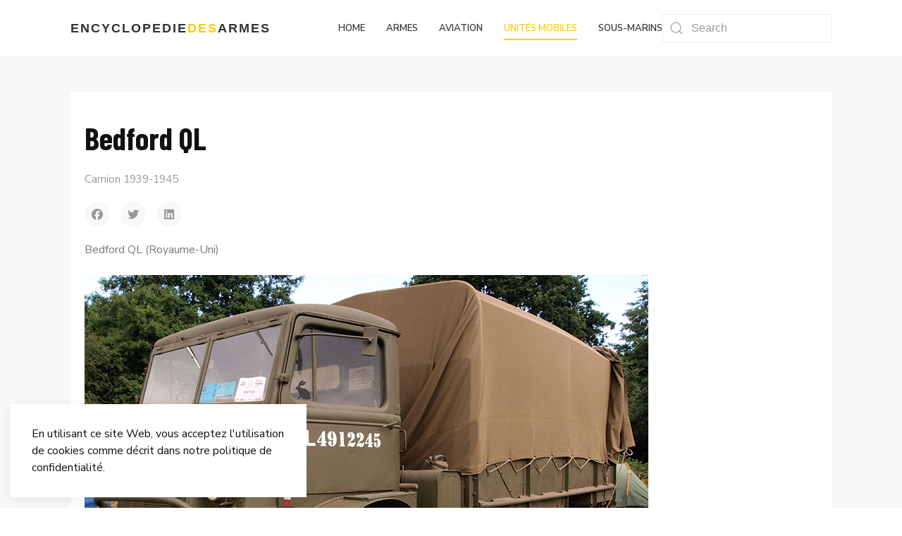

--- FILE ---
content_type: text/html; charset=utf-8
request_url: https://www.encyclopedie-des-armes.com/index.php/unites-mobiles/camions/1501-bedford-ql
body_size: 6194
content:

<!doctype html>
<html lang="fr-fr" dir="ltr">
	<head>

		
		<meta name="viewport" content="width=device-width, initial-scale=1, shrink-to-fit=no">
		<meta charset="utf-8">
	<meta name="robots" content="max-snippet:-1, max-image-preview:large, max-video-preview:-1">
	<meta name="description" content="Encyclopedie des armes.com, Toute la connaissance des armes en ligne.">
	<meta name="generator" content="Joomla! - Open Source Content Management">
	<title>Bedford QL - Encyclopedie des Armes</title>
	<link href="/templates/wt_avonmore_pro/images/favicon.ico" rel="icon" type="image/vnd.microsoft.icon">
<link href="//fonts.googleapis.com/css?family=Nunito Sans:100,100i,200,200i,300,300i,400,400i,500,500i,600,600i,700,700i,800,800i,900,900i&amp;subset=latin&amp;display=swap" rel="stylesheet" media="none" onload="media=&quot;all&quot;">
	<link href="//fonts.googleapis.com/css?family=Barlow Condensed:100,100i,200,200i,300,300i,400,400i,500,500i,600,600i,700,700i,800,800i,900,900i&amp;subset=latin&amp;display=swap" rel="stylesheet" media="none" onload="media=&quot;all&quot;">
	<link href="/templates/wt_avonmore_pro/css/bootstrap.min.css" rel="stylesheet">
	<link href="/plugins/system/helixultimate/assets/css/system-j4.min.css" rel="stylesheet">
	<link href="/media/system/css/joomla-fontawesome.min.css?788e52" rel="stylesheet">
	<link href="/templates/wt_avonmore_pro/css/uikit.min.css" rel="stylesheet">
	<link href="/templates/wt_avonmore_pro/css/flaticon.css" rel="stylesheet">
	<link href="/templates/wt_avonmore_pro/css/template.css" rel="stylesheet">
	<link href="/templates/wt_avonmore_pro/css/presets/preset1.css" rel="stylesheet">
	<style>body{font-family: 'Nunito Sans', sans-serif;text-decoration: none;}
</style>
	<style>h1{font-family: 'Barlow Condensed', sans-serif;font-weight: 700;text-decoration: none;}
</style>
	<style>h2{font-family: 'Barlow Condensed', sans-serif;font-weight: 600;text-decoration: none;}
</style>
	<style>h3{font-family: 'Barlow Condensed', sans-serif;font-weight: 500;text-decoration: none;}
</style>
	<style>h4{font-family: 'Barlow Condensed', sans-serif;font-weight: 500;text-decoration: none;}
</style>
	<style>h5{font-family: 'Barlow Condensed', sans-serif;font-weight: 400;text-decoration: none;}
</style>
	<style>h6{font-family: 'Barlow Condensed', sans-serif;font-weight: 300;text-decoration: none;}
</style>
	<style>.sp-megamenu-parent > li > a, .sp-megamenu-parent > li > span, .sp-megamenu-parent .sp-dropdown li.sp-menu-item > a{font-family: 'Nunito Sans', sans-serif;font-weight: 600;text-decoration: none;}
</style>
	<style>.menu.nav-pills > li > a, .menu.nav-pills > li > span, .menu.nav-pills .sp-dropdown li.sp-menu-item > a{font-family: 'Nunito Sans', sans-serif;font-weight: 600;text-decoration: none;}
</style>
	<style>#sp-footer{ padding:15px 0; }</style>
<script type="application/json" class="joomla-script-options new">{"data":{"breakpoints":{"tablet":991,"mobile":480},"header":{"stickyOffset":"100"}},"system.paths":{"root":"","rootFull":"https:\/\/www.encyclopedie-des-armes.com\/","base":"","baseFull":"https:\/\/www.encyclopedie-des-armes.com\/"},"csrf.token":"db89a329bc5d2286b7567e4ab0127744"}</script>
	<script src="/media/system/js/core.min.js?a3d8f8"></script>
	<script src="/media/vendor/jquery/js/jquery.min.js?3.7.1"></script>
	<script src="/media/legacy/js/jquery-noconflict.min.js?504da4"></script>
	<script src="/media/vendor/bootstrap/js/alert.min.js?5.3.8" type="module"></script>
	<script src="/media/vendor/bootstrap/js/button.min.js?5.3.8" type="module"></script>
	<script src="/media/vendor/bootstrap/js/carousel.min.js?5.3.8" type="module"></script>
	<script src="/media/vendor/bootstrap/js/collapse.min.js?5.3.8" type="module"></script>
	<script src="/media/vendor/bootstrap/js/dropdown.min.js?5.3.8" type="module"></script>
	<script src="/media/vendor/bootstrap/js/modal.min.js?5.3.8" type="module"></script>
	<script src="/media/vendor/bootstrap/js/offcanvas.min.js?5.3.8" type="module"></script>
	<script src="/media/vendor/bootstrap/js/popover.min.js?5.3.8" type="module"></script>
	<script src="/media/vendor/bootstrap/js/scrollspy.min.js?5.3.8" type="module"></script>
	<script src="/media/vendor/bootstrap/js/tab.min.js?5.3.8" type="module"></script>
	<script src="/media/vendor/bootstrap/js/toast.min.js?5.3.8" type="module"></script>
	<script src="/media/system/js/showon.min.js?e51227" type="module"></script>
	<script src="/templates/wt_avonmore_pro/js/uikit.min.js"></script>
	<script src="/templates/wt_avonmore_pro/js/main.js"></script>
	<script type="application/ld+json">{"@context":"https://schema.org","@graph":[{"@type":"Organization","@id":"https://www.encyclopedie-des-armes.com/#/schema/Organization/base","name":"Encyclopedie des Armes","url":"https://www.encyclopedie-des-armes.com/"},{"@type":"WebSite","@id":"https://www.encyclopedie-des-armes.com/#/schema/WebSite/base","url":"https://www.encyclopedie-des-armes.com/","name":"Encyclopedie des Armes","publisher":{"@id":"https://www.encyclopedie-des-armes.com/#/schema/Organization/base"}},{"@type":"WebPage","@id":"https://www.encyclopedie-des-armes.com/#/schema/WebPage/base","url":"https://www.encyclopedie-des-armes.com/index.php/unites-mobiles/camions/1501-bedford-ql","name":"Bedford QL - Encyclopedie des Armes","description":"Encyclopedie des armes.com, Toute la connaissance des armes en ligne.","isPartOf":{"@id":"https://www.encyclopedie-des-armes.com/#/schema/WebSite/base"},"about":{"@id":"https://www.encyclopedie-des-armes.com/#/schema/Organization/base"},"inLanguage":"fr-FR"},{"@type":"Article","@id":"https://www.encyclopedie-des-armes.com/#/schema/com_content/article/1501","name":"Bedford QL","headline":"Bedford QL","inLanguage":"fr-FR","articleSection":"Camion 1939-1945","isPartOf":{"@id":"https://www.encyclopedie-des-armes.com/#/schema/WebPage/base"}}]}</script>
	<script>template="wt_avonmore_pro";</script>
	<!-- Start: Google Structured Data -->
			
<script type="application/ld+json" data-type="gsd">
{
    "@context": "https://schema.org",
    "@type": "BreadcrumbList",
    "itemListElement": [
        {
            "@type": "ListItem",
            "position": 1,
            "name": "Accueil",
            "item": "https://www.encyclopedie-des-armes.com/index.php"
        },
        {
            "@type": "ListItem",
            "position": 2,
            "name": "Unités mobiles",
            "item": "https://www.encyclopedie-des-armes.com/index.php/unites-mobiles"
        },
        {
            "@type": "ListItem",
            "position": 3,
            "name": "Camions",
            "item": "https://www.encyclopedie-des-armes.com/index.php/unites-mobiles/camions"
        },
        {
            "@type": "ListItem",
            "position": 4,
            "name": "Bedford QL",
            "item": "https://www.encyclopedie-des-armes.com/index.php/unites-mobiles/camions/1501-bedford-ql"
        }
    ]
}
</script>

<script type="application/ld+json" data-type="gsd">
{
    "@context": "https://schema.org",
    "@type": "Article",
    "mainEntityOfPage": {
        "@type": "WebPage",
        "@id": "https://www.encyclopedie-des-armes.com/index.php/unites-mobiles/camions/1501-bedford-ql"
    },
    "headline": "Bedford QL",
    "description": "Bedford QL (Royaume-Uni) Caractéristiques Bedford QLD Moteur : Bedford 6 cylindres à essence de 72 ch. Dimensions : longueur, 5,99 m; largeur, 2,26 m; hauteur, 3 m. Performances : vitesse maximale, 61 km/h ; autonomie 370 km.",
    "image": {
        "@type": "ImageObject",
        "url": "https://www.encyclopedie-des-armes.com/"
    },
    "publisher": {
        "@type": "Organization",
        "name": "Encyclopedie des Armes",
        "logo": {
            "@type": "ImageObject",
            "url": "https://www.encyclopedie-des-armes.com/"
        }
    },
    "datePublished": "2012-07-27T09:20:01+00:00",
    "dateCreated": "2012-07-27T09:20:01+00:00",
    "dateModified": "2014-03-22T11:11:33+00:00"
}
</script>
			<!-- End: Google Structured Data -->
<!-- Google Tag Manager -->
<script>(function(w,d,s,l,i){w[l]=w[l]||[];w[l].push({'gtm.start':
new Date().getTime(),event:'gtm.js'});var f=d.getElementsByTagName(s)[0],
j=d.createElement(s),dl=l!='dataLayer'?'&l='+l:'';j.async=true;j.src=
'https://www.googletagmanager.com/gtm.js?id='+i+dl;f.parentNode.insertBefore(j,f);
})(window,document,'script','dataLayer','GTM-5459CTM');</script>
<!-- End Google Tag Manager -->
 
</head>

<body class="site helix-ultimate hu com_content com-content view-article layout-blog task-none itemid-1234 fr-fr ltr layout-fluid offcanvas-init offcanvs-position-right">
<script>
    
</script>  

        			<!-- Google Tag Manager (noscript) -->
<noscript><iframe src="https://www.googletagmanager.com/ns.html?id=GTM-5459CTM"
height="0" width="0" style="display:none;visibility:hidden"></iframe></noscript>
<!-- End Google Tag Manager (noscript) -->
		
                    <div id="preloader" class="uk-width-1-1 uk-height-1-1 uk-position-fixed uk-overflow-hidden uk-background-default" style="z-index: 9999;">
                <div class="uk-position-center">
                    <span class="uk-text-primary" uk-spinner="ratio: 2"></span>
                </div>
            </div>
        
                    <div class="body-wrapper">
        
        
         
        
                            
<div class="uk-notification uk-notification-bottom-left"><div class="uk-notification-message uk-panel"><div>En utilisant ce site Web, vous acceptez l'utilisation de cookies comme décrit dans notre politique de confidentialité.</div><button type="button" class="js-accept uk-notification-close uk-close uk-icon" data-uk-close="" data-uk-toggle="target: !.uk-notification; animation: uk-animation-fade"></button></div></div>
	<div class="tm-header-mobile uk-hidden@m"><div class="uk-navbar-container"><div class="container"><nav class="uk-navbar" uk-navbar><div class="uk-navbar-left"><a aria-label="Menu" title="Menu" class="uk-navbar-toggle uk-navbar-toggle-animate" href="#" uk-toggle="target: #tm-mobile;"><div uk-navbar-toggle-icon></div></a></div><div class="uk-navbar-center"><a class="uk-navbar-item uk-logo" href="/">Encyclopedie<span class="uk-text-primary">des</span> Armes</a></div></div></nav></div><div id="tm-mobile" class="uk-offcanvas" uk-offcanvas="mode:slide; overlay: true"><div class="uk-offcanvas-bar"><button class="uk-offcanvas-close" type="button" uk-close></button><div class="uk-child-width-1-1 uk-grid" uk-grid><div>
<ul class="uk-nav uk-nav uk-nav-default uk-nav-accordion" uk-nav="targets: > .js-accordion">

<li class="item-437"><a href="/index.php" >Home</a></li><li class="item-1376"><a href="/index.php/armes" >Armes</a></li><li class="item-1377"><a href="/index.php/aviation" >Aviation</a></li><li class="item-1378 uk-active"><a href="/index.php/unites-mobiles" >Unités mobiles</a></li><li class="item-1379"><a href="/index.php/sous-marins" >Sous-marins</a></li></ul></div></div></div></div></div>
  

<div class="tm-header uk-visible@m header-style-3" uk-header>



<div class="uk-navbar-container">

<div class="container">
<nav class="uk-navbar" uk-navbar>

<div class="uk-navbar-left">
<a class="uk-navbar-item uk-logo" href="/">Encyclopedie<span class="uk-text-primary">des</span> Armes</a></div>

<div class="uk-navbar-right">

  <div class="sp-megamenu-wrapper"><ul class="sp-megamenu-parent menu-animation-none uk-navbar-nav"><li class="sp-menu-item"><a   href="/index.php"  >Home</a></li><li class="sp-menu-item"><a   href="/index.php/armes"  >Armes</a></li><li class="sp-menu-item"><a   href="/index.php/aviation"  >Aviation</a></li><li class="sp-menu-item active"><a   href="/index.php/unites-mobiles"  >Unités mobiles</a></li><li class="sp-menu-item"><a   href="/index.php/sous-marins"  >Sous-marins</a></li></ul></div>



	<div class="uk-navbar-item">
		<form class="uk-search uk-search-default" action="/index.php/component/finder/search?Itemid=437" method="get" role="search"><span uk-search-icon></span><input type="search" name="q" id="q" class="uk-search-input"  value="" placeholder="Search"><input type="hidden" name="Itemid" value="437"></form>	</div>



</div>

</nav>
</div>

</div>


</div>                        
            
<section id="sp-page-title" >

				
	
<div class="row">
	<div id="sp-title" class="col-lg-12 "><div class="sp-column "></div></div></div>
				
	</section>

<section id="sp-main-body" >

										<div class="container">
					<div class="container-inner">
						
	
<div class="row">
	
<div id="sp-component" class="col-lg-12 ">
	<div class="sp-column ">
		<div id="system-message-container">
    </div>

		
		
<div class="uk-article" itemscope itemtype="https://schema.org/Article">
	<meta class="uk-margin-remove-adjacent" itemprop="inLanguage" content="fr-FR" />
	
			<div class="uk-text-center">
			

		</div>
	
	
		
	
						<h1 class="uk-margin-top uk-margin-remove-bottom uk-article-title" itemprop="headline">
				Bedford QL			</h1>
									
	
	
				

	
				<ul class="uk-margin-top uk-margin-remove-bottom uk-subnav uk-subnav-divider">
											<li><a href="/index.php/unites-mobiles/camions" >Camion 1939-1945</a></li>
									</ul>

					
	
		
				
					
				
				<div class="uk-flex uk-flex-middle uk-margin-top">

								
				
				
									<div>
				
				<div class="article-social-share">
		<ul class="uk-grid-small uk-flex-inline uk-flex-middle uk-flex-nowrap" uk-grid>
											<li>
					<a class="uk-icon-button facebook" onClick="window.open('http://www.facebook.com/sharer.php?u=https://www.encyclopedie-des-armes.com/index.php/unites-mobiles/camions/1501-bedford-ql','Facebook','width=600,height=300,left='+(screen.availWidth/2-300)+',top='+(screen.availHeight/2-150)+''); return false;" href="http://www.facebook.com/sharer.php?u=https://www.encyclopedie-des-armes.com/index.php/unites-mobiles/camions/1501-bedford-ql" title="Facebook">
						<span class="fab fa-facebook" aria-hidden="true"></span>
					</a>
				</li>
																											<li>
					<a class="uk-icon-button twitter" title="Twitter" onClick="window.open('http://twitter.com/share?url=https://www.encyclopedie-des-armes.com/index.php/unites-mobiles/camions/1501-bedford-ql&amp;text=Bedford%20QL','Twitter share','width=600,height=300,left='+(screen.availWidth/2-300)+',top='+(screen.availHeight/2-150)+''); return false;" href="http://twitter.com/share?url=https://www.encyclopedie-des-armes.com/index.php/unites-mobiles/camions/1501-bedford-ql&amp;text=Bedford%20QL">
						<span class="fab fa-twitter" aria-hidden="true"></span>
					</a>
				</li>
																												<li>
						<a class="uk-icon-button linkedin" title="LinkedIn" onClick="window.open('http://www.linkedin.com/shareArticle?mini=true&url=https://www.encyclopedie-des-armes.com/index.php/unites-mobiles/camions/1501-bedford-ql','Linkedin','width=585,height=666,left='+(screen.availWidth/2-292)+',top='+(screen.availHeight/2-333)+''); return false;" href="http://www.linkedin.com/shareArticle?mini=true&url=https://www.encyclopedie-des-armes.com/index.php/unites-mobiles/camions/1501-bedford-ql" >
							<span class="fab fa-linkedin" aria-hidden="true"></span>
						</a>
					</li>
									</ul>
	</div>
					
				</div>

				
				
			</div>

			
			
			<div class="uk-margin-top" property="text">
				<p>Bedford QL (Royaume-Uni)<br /><br /><img title="Bedford QL" src="/images/stories/Camion3945/Bedford_QL.JPG" alt="Bedford QL" border="0" /> <br /><br />Caractéristiques Bedford QLD <br />Moteur : Bedford 6 cylindres à essence de 72 ch. <br />Dimensions : longueur, 5,99 m; largeur, 2,26 m; hauteur, 3 m. <br />Performances : vitesse maximale, 61 km/h ; autonomie 370 km.<br /><br /></p>
 
<p> Bedford commença à s'intéresser aux véhicules à deux ponts en 1938, au moment de la mise au point du 3/4-ton Bedford à nez carré. La com­pagnie entra en pourparlers avec le ministère de la Guerre pour recevoir la permission de continuer ce projet, qui suscita un certain intérêt mais sans plus, car il n'existait aucun besoin en véhicules de ce genre. C'est alors que Bedford décida de se lancer dans un programme d'étude privé à faible priorité en espérant d'éventuelles commandes pour les forces armées. A l'ouverture des hostilités, le ministère de la Guerre passa immédiatement commande d'un grand nombre de véhicules 4 X 2 et intima à Bedford de pro duire un prototype 4 x 4 de camior 3-ton tout usage.</p>
<p>En 1939, le cahier des charges fut finalement approuvé, et le let février 1940, le premier pro totype commença ses essais sur route. En moins d'un mois, deux autres prototypes prirent part aux essais militaires et à ceux en usine. A la fin des essais, et une fois le lot de bord spécial en place, l'instruc­tion des conducteurs commença sans attendre. Il s'était donc écoulé exac­tement une année entre la sortie du prototype et la production en série du véhicule, ce qui est un véritable tour de force à une époque difficile où tout était rationné. Le Bedford QL fut conçu à l'origine pour la conduite tout terrain, mais il était possible de débrayer le pont avant pour rouler sur routes goudronnées afin d'éviter l'usure des pneus et de la boîte de vitesses. Ce changement été opéré par un levier de commande sur la boîte de vitesses secondaire. Bedford peut à juste titre se targuer de n'avoir connu aucun problème méca­nique au début de la mise en service des QL. Mais au bout d'un an de service, on nota l'apparition d'un phénomène quelque peu insolite : le véhicule avait tendance à vibrer quand on freinait doucement. On se pencha immédiatement sur cette ano­malie, qui ne semblait concerner qu'une faible proportion des véhicu­les, et, après un certain temps, on s'aperçut que ces vibrations étaient tout simplement dues aux pneus tout terrain antidérapants. En consé­quence, il suffisait d'utiliser des pneus ordinaires pour les éliminer.</p>
<p>Le premier véhicule de série fut le QLD à caisse en acier, qui fut versé dans les unités du corps des servi­ces de l'armée de terre. Ce modèle tous usages offrit bientôt des varian­tes, comme le QLT 3-ton pour le transport de troupes. Le châssis avait été rallongé et modifié pour recevoir une caisse spéciale pouvant contenir 29 hommes et leur paquetage. Il reçut le surnom de « Drooper » (le « rabat-joie »). La version QLR fourgon-radio servit dans toutes les unités de transmissions. Le camion était alors équipé d'un groupe élec­trogène auxiliaire. La version four­gon comprenait trois variantes : PC, bureau du chiffre et porte-terminal mobile. Dans le désert occidental, le véhicule fut modifié pour servir de canon automoteur antichar de 6. En conséquence, le toit de la cabine fut remplacé par une bâche. A la fin de cette utilisation limitée, la cabine fut convertie et le véhicule redevint un camion tout usage. L'armée de l'air britannique fit aussi grand usage du Bedford QL.</p>			</div>

			
											
			
			 
							
			
			
	<ul class="uk-pagination uk-margin-medium">
			<li>
			<a href="/index.php/unites-mobiles/camions/1502-leyland-hippo" rel="prev">
			<span class="visually-hidden">
				Article précédent : Leyland Hippo			</span>
			<span class="uk-margin-small-right" uk-pagination-previous></span> <span aria-hidden="true">Précédent</span>			</a>
		</li> 
				<li class="uk-margin-auto-left">
			<a href="/index.php/unites-mobiles/camions/1500-aec-matador" rel="next">
			<span class="visually-hidden">
				Article suivant : AEC Matador 			</span>
			<span aria-hidden="true">Suivant</span> <span class="uk-margin-small-left" uk-pagination-next></span>			</a>
		</li>
		</ul>
			
			
						
										
	</div>

	

			</div>
</div>
</div>
											</div>
				</div>
						
	</section>

<footer id="sp-footer" >

						<div class="container">
				<div class="container-inner">
			
	
<div class="row">
	<div id="sp-footer1" class="col-lg-12 "><div class="sp-column uk-text-center@s"><span class="sp-copyright">© 2026 Encyclopedie des Armes.</div></span></div></div></div>
							</div>
			</div>
			
	</footer>

            
    </div>

    
    

            <script>
            jQuery(function($) {
                $(window).on('load', function() {
                    $('#preloader').fadeOut(500, function() {
                        $(this).remove();
                    });
                });
            });
        </script>
        
            <a href="#" class="back__top uk-icon-button" aria-label="Scroll Up" uk-totop uk-scroll></a>
    
        
</body>

</html>

--- FILE ---
content_type: text/css
request_url: https://www.encyclopedie-des-armes.com/templates/wt_avonmore_pro/css/template.css
body_size: 5259
content:
@charset "UTF-8";
:root{--header_height: $header_height}html{overflow-y:scroll}body{text-rendering:auto;-webkit-font-smoothing:antialiased;-moz-osx-font-smoothing:grayscale;overflow:hidden}body.helix-ultimate-preloader{overflow:hidden}body.helix-ultimate-preloader:before{content:" ";position:fixed;top:0;left:0;width:100%;height:100%;z-index:99998;background:rgba(255, 255, 255, 0.9)}body.helix-ultimate-preloader:after{content:"";font-family:"FontAwesome";font-size:36px;position:fixed;top:50%;left:50%;margin-top:-24px;margin-left:-24px;width:48px;height:48px;line-break:48px;text-align:center;color:#007bff;-webkit-animation:fa-spin 2s infinite linear;animation:fa-spin 2s infinite linear;z-index:99999}.btn:focus{box-shadow:none !important}.tm-page,.body-wrapper{position:relative}.row{--bs-gutter-x: 1.5rem}.container{padding-left:15px;padding-right:15px}.element-invisible{position:absolute;padding:0;margin:0;border:0;height:1px;width:1px;overflow:hidden}.hide-label{border:0;clip:rect(1px 1px 1px 1px);clip:rect(1px, 1px, 1px, 1px);height:1px;margin:-1px;overflow:hidden;padding:0;position:absolute;width:1px}.tm-toolbar{padding-top:10px;padding-bottom:10px;font-size:14px;position:relative}.tm-toolbar .uk-subnav>*>:first-child{text-transform:none}#tm-navbar .uk-nav-center .uk-nav-parent-icon>.uk-parent>a::after,#tm-mobile .uk-nav-center .uk-nav-parent-icon>.uk-parent>a::after{position:absolute}.tm-cookie-bar{z-index:9}.tm-cookie-bar.uk-section-xsmall{padding:15px 0}.tm-header .uk-navbar-primary .uk-navbar-nav>li>a{font-size:24px}.tm-social>li>a>span{font-size:16px}.tm-header,.tm-header-mobile{position:relative}.tm-headerbar-top{padding:20px 0}.tm-headerbar-bottom{padding:20px 0}.tm-headerbar-stacked{margin-top:20px}.tm-header-overlay{position:absolute;z-index:980;left:0;right:0}.tm-header-transparent .tm-headerbar-top,.tm-header-transparent .tm-headerbar-bottom{background:transparent}.tm-header-transparent .tm-headerbar-top{border-bottom-color:transparent}.navbar .brand,.uk-logo{font-size:18px;font-weight:600;text-transform:uppercase;letter-spacing:2px}.uk-navbar-item,.uk-navbar-nav>li>a,.uk-navbar-toggle{min-height:80px}.uk-nav-header:not(:first-child){margin-top:15px}.tm-header-mobile-slide{z-index:1020}#sp-title{min-height:0}#sp-main-body{padding:50px 0}.com-sppagebuilder #sp-main-body,.com-quix #sp-main-body{padding:0}.com-quix #sp-main-body>.container{max-width:100%;width:100%;padding:0}#sp-left .sp-column>.uk-panel,#sp-right .sp-column>.uk-panel{margin-bottom:30px}#sp-left .uk-panel:first-child,#sp-right .uk-panel:first-child{margin-top:0}#sp-left .uk-panel .uk-search-default,#sp-right .uk-panel .uk-search-default{width:100%}#sp-left .uk-panel .categories-module ul,#sp-right .uk-panel .categories-module ul{margin:0 10px}#sp-left .uk-panel ul,#sp-right .uk-panel ul{padding:0;list-style:none}.login img{display:inline-block;margin:20px 0}.login .checkbox input[type="checkbox"]{margin-top:6px}.form-links ul{list-style:none;padding:0;margin:0}.hide-label{border:0;clip:rect(1px 1px 1px 1px);clip:rect(1px, 1px, 1px, 1px);height:1px;margin:-1px;overflow:hidden;padding:0;position:absolute;width:1px}.com-content #sp-main-body{background-color:#f7f7f7}.view-article .uk-article{background:#fff;padding:20px}.view-category .uk-article{padding:20px;background:#fff}.article-ratings{display:flex;align-items:center}.article-ratings .rating-symbol{unicode-bidi:bidi-override;direction:rtl;font-size:1rem;display:inline-block;margin-left:5px}.article-ratings .rating-symbol span.rating-star,.article-ratings .rating-symbol a.rating-star{font-family:"Font Awesome 5 Free";font-weight:normal;font-style:normal;display:inline-block}.article-ratings .rating-symbol span.rating-star.active:before,.article-ratings .rating-symbol a.rating-star.active:before{content:"";color:#f6bc00;font-weight:900}.article-ratings .rating-symbol span.rating-star:before,.article-ratings .rating-symbol a.rating-star:before{content:"";padding-right:5px}.article-ratings .rating-symbol span.rating-star:hover:before,.article-ratings .rating-symbol span.rating-star:hover~span.rating-star:before,.article-ratings .rating-symbol a.rating-star:hover:before,.article-ratings .rating-symbol a.rating-star:hover~span.rating-star:before{content:"";color:#e7b000;font-weight:900;cursor:pointer}.article-ratings .ratings-count{font-size:0.785rem}.article-ratings .fa-spinner{margin-right:5px}.contentpane:not(.com-sppagebuilder){padding:20px}#sp-bottom{font-size:15px;line-height:1.6}#sp-bottom .sp-column>.uk-panel{margin-bottom:30px}#sp-bottom .sp-column>.uk-panel .uk-card-title{font-weight:700;font-size:18px}#sp-bottom .sp-column>.uk-panel ul:not(.uk-nav-sub){list-style:none;padding:0;margin:0}#sp-footer ul.menu{display:inline-block;list-style:none;padding:0;margin:0 -10px}#sp-footer ul.menu li{display:inline-block;margin:0 10px}#sp-footer ul.menu li a{display:block}#sp-footer ul.menu li a:hover{background:none}#sp-footer .uk-subnav>*>:first-child{font-size:15px}.sp-social-share ul{display:block;padding:0;margin:20px -5px 0}.sp-social-share ul li{display:inline-block;font-size:24px;margin:0 5px}.profile>div:not(:last-child){margin-bottom:30px}.dl-horizontal dt{margin:8px 0;text-align:left}.page-header{padding-bottom:15px}table.category{width:100%}table.category thead>tr,table.category tbody>tr{border:1px solid #f2f2f2}table.category thead>tr th,table.category thead>tr td,table.category tbody>tr th,table.category tbody>tr td{padding:10px}.contact-form .form-actions{background:none;border:none}@media print{.visible-print{display:inherit !important}.hidden-print{display:none !important}}.back__top.visible{opacity:1;pointer-events:auto;-webkit-transform:scale(1) translateY(0);transform:scale(1) translateY(0);-webkit-transform:scale(1) translateY(0)}.back__top{position:fixed;bottom:30px;right:30px;height:45px;width:45px;line-height:2;border-radius:50%;background:#fff;text-align:center;opacity:0;pointer-events:none;z-index:9999;-webkit-transition:all 0.3s cubic-bezier(0.175, 0.885, 0.32, 1.275);transition:all 0.3s cubic-bezier(0.175, 0.885, 0.32, 1.275);-webkit-transform:scale(0.5) translateY(50px);transform:scale(0.5) translateY(50px);-webkit-transform:scale(0.5) translateY(50px);box-shadow:0px 8px 20px 0px rgba(0, 0, 0, 0.1);-webkit-box-shadow:0px 8px 20px 0px rgba(0, 0, 0, 0.1)}.back__top:hover,.back__top:focus{color:#fff}.filter-branch .control-group{margin:1em 0}.control-group{margin-bottom:1rem}input[type="text"],textarea{outline:none;box-shadow:none !important}.btn{border-radius:0}.password-group meter{width:100%}.form-horizontal .control-label{float:left;width:auto;padding-top:5px;padding-right:5px;text-align:left}.form-horizontal .controls{margin-left:220px}.card-block{padding:20px}.card-block ul{list-style:none;padding:0;margin:0;display:block}.card-block ul li{display:block}.alert.alert-error{color:#721c24;background-color:#f8d7da;border-color:#f5c6cb}.related-article-list .related-image div{margin-top:0 !important}body.com-content.view-form.layout-edit .nav-tabs .nav-link{display:block !important}.no-js img.lazyload{display:none}.modal-dialog.jviewport-width80{width:80vw;max-width:none}.btn:focus{box-shadow:none !important}.hu-media-modal .modal-content{height:65vh}.hu-media-modal .modal-dialog{display:flex;align-items:center;min-height:calc(100% - 1rem)}.input-group.hu-j4-media{max-width:356px}.hidden{display:none !important}.field-calendar .input-group-text{padding:0}.field-calendar .input-group-text button#jform_mycalendar_btn{background:transparent;border:none;color:#212529}.form-check-inline label.form-check-label.btn{padding:0.375rem 3px}.modal-body .iframe{min-height:60vh !important}figure{margin:0 0 2em}figure.float-start{margin-right:1em}figure.float-end{margin-left:1em}[dir="rtl"] figure.float-start{margin-left:1em;margin-right:0}[dir="rtl"] figure.float-end{margin-left:0;margin-right:1em}.hu-content-edit .input-group-text{padding:0;border:none}.com-content .blog .uk-subnav>*>:first-child,.com-content .blog-featured .uk-subnav>*>:first-child,.com-content .uk-article .uk-subnav>*>:first-child{text-transform:none;font-size:0.95rem}#contact-form textarea{height:120px;border-radius:0;border:1px solid #f1f1f1}#contact-form .tm-checkbox .form-check.form-check-inline{margin:0;padding:0;min-height:inherit;padding-right:5px}.hide-contact-title .contact-title{display:none}.alert{border-radius:0}.alert.alert-error{color:#721c24;background-color:#f8d7da;border-color:#f5c6cb}.alert h4{margin:0}.field-calendar>.js-calendar.hidden{display:none}.mdposition .table{margin-bottom:20px !important}.mdposition .table.table-bordered th{padding:15px 0;background-color:#f7f8fa;text-align:center}.mdposition .table-bordered th,.mdposition .table-bordered td{border:1px solid #dfe0e7;border-bottom:none !important}.mdposition .table-bordered{border:1px solid #dfe0e7;border-radius:0}.mdposition .table-bordered th,.mdposition .table-bordered td{border-left:none}.mdposition .table.table-bordered th h4{margin-bottom:0;color:#22232a}.mdposition .table.table-bordered td{text-align:center}.sppb-popover{z-index:9999}.tm-social-list .uk-icon-button{line-height:36px}.tm-form-collapse .uk-grid>*{padding-left:0px}.tm-form-collapse .tm-acym-form{margin-left:0px}.tm-form-collapse .acym_module_form input{max-width:inherit}.popover .popover-header{margin-top:0}.acym_form .cell{width:100%;height:40px;padding:0 10px;vertical-align:middle;display:inline-block;background:#fff;border:1px solid rgba(255, 255, 255, 0.7)}.acym_form .cell:focus{outline:none}.uk-light .tm-acym-form .cell{background-clip:border-box}.uk-search-large input.uk-search-input{font-size:44px;border:none}.convertforms .cf-field-hp{display:none !important;position:absolute !important;left:-9000px !important}.com-k2 .uk-label{text-transform:none}.k2DateTimePickerControl input[type="text"]{padding:10px;display:table-cell;background:#fbfbfb;border-top:1px solid #fff;border-bottom:1px solid #fbfbfb}div.k2CalendarBlock .calendar{width:100%;background:#fff;color:#343434;box-shadow:0 5px 15px rgba(0, 0, 0, 0.08)}div.k2CalendarBlock .calendar tr td{padding:5px}div.k2CalendarBlock .calendar tr td a{background:transparent}div.k2CalendarBlock .calendar tr td a:hover{background:transparent}div.k2CalendarBlock .calendar tr td.calendarDateLinked{background:#fafafa}.catItemIsFeatured .uk-label{border-radius:0px;text-transform:none;font-weight:normal}span.ubUserEmail{display:inline}span.ubUserEmail:before{content:"";font-family:"Font Awesome 5 Free";font-weight:900}a#fontDecrease:before,a#fontIncrease:before{content:""}.tm-itemComments .uk-subnav>*>:first-child,.tm-k2-tags .uk-subnav>*>:first-child,.itemTagsBlock .uk-subnav>*>:first-child,.moduleItemTags .uk-subnav>*>:first-child,.k2ModuleBox .uk-subnav>*>:first-child,.tm-catItemView .uk-subnav>*>:first-child,.userView .uk-subnav>*>:first-child,.latestItemView .uk-subnav>*>:first-child{text-transform:none;font-size:15px}div.catItemRatingBlock{padding:15px 0}.itemRatingForm{display:inline-block;vertical-align:middle;line-height:25px;float:none}.k2ModuleBox.uk-card-body{padding:30px 30px}.tm-form-collapse .uk-grid>*{padding-left:0px}.tm-form-collapse .tm-acym-form{margin-left:0px}.tm-form-collapse .acym_module_form input{max-width:inherit}.custom-slideshow .uk-slidenav{padding:10px 15px;color:#222;background-color:#fff;transition:0.1s ease-in-out;transition-property:color, background-color, border-color, box-shadow;border-radius:500px}.custom-slideshow .uk-dotnav>*>*{display:block;box-sizing:border-box;width:34px;height:5px;border-radius:0;background:rgba(255, 255, 255, 0.5);text-indent:100%;overflow:hidden;white-space:nowrap;transition:0.2s ease-in-out;transition-property:color, background-color, border-color, box-shadow}.com-media.contentpane{padding:10px !important}.com-media .well{background:#f5f5f5;padding:20px;border-radius:4px;margin-bottom:10px}.com-media .well .row{margin:0;padding:0}.com-media .well .row>div:first-child{width:calc(100% - 200px)}.com-media .well .row>div:last-child{width:200px;float:right;text-align:right;padding-top:30px}.com-media .well .row #folderlist{display:inline-block}.com-media .well .row #upbutton{display:none}.com-media.view-imagesList{padding:0px 0px 10px 0 !important}.com-media.view-imagesList:before{content:" ";display:table}.com-media.view-imagesList:after{display:block;clear:both;content:""}.com-media.view-imagesList ul.manager{list-style:none;padding:0;margin:0}.com-media.view-imagesList ul.manager>li.thumbnail{width:110px;float:left}.com-media.view-imagesList ul.manager>li.thumbnail>a{}.com-media.view-imagesList ul.manager>li.thumbnail>a.selected{border:2px solid green;position:absolute;top:0;left:0;right:0;bottom:0}.com-media.view-imagesList ul.manager>li.thumbnail>a>div:first-child{height:60px;margin-bottom:10px;text-align:center}.com-media.view-imagesList ul.manager>li.thumbnail>a>div:first-child>span{display:inline-block;width:60px;height:40px;margin:0 auto;margin-top:25px;position:relative;background-color:#92ceff;border-radius:0 5px 5px 5px}.com-media.view-imagesList ul.manager>li.thumbnail>a>div:first-child>span:before{content:"";width:50%;height:12px;border-radius:0 20px 0 0;background-color:#92ceff;position:absolute;top:-12px;left:0px}.com-media.view-imagesList ul.manager>li.thumbnail>a>div:first-child img{display:inline-block}.sp-megamenu-parent{position:relative}.sp-megamenu-parent.uk-navbar-nav>li>a{text-transform:uppercase}.sp-megamenu-parent>li{display:inline-block;position:relative;padding:0}.sp-megamenu-parent>li.menu-justify{position:static}.sp-megamenu-parent>li>a,.sp-megamenu-parent>li>span{display:inline-block;padding:0 15px;line-height:80px;font-size:13px;margin:0;position:relative;z-index:1}.sp-megamenu-parent>li>a:hover:before,.sp-megamenu-parent>li>span:hover:before{right:15px;background-color:#fcca03}.sp-megamenu-parent>li>a:before,.sp-megamenu-parent>li>span:before{content:"";display:block;position:absolute;z-index:-1;bottom:23px;height:2px;background-color:transparent;transition:0.25s ease-in-out;transition-property:background-color, border-color, box-shadow, height, right;left:15px;right:calc(102% - 15px)}.sp-megamenu-parent>li:hover>a:before,.sp-megamenu-parent>li:focus>a:before{right:15px;background-color:#fcca03}.sp-megamenu-parent>li.active>a:before{right:15px;background-color:#fcca03}.sp-megamenu-parent>li .sp-menu-badge{height:20px;line-height:20px;padding:0 5px;font-size:10px;letter-spacing:1px;display:inline-block;text-transform:uppercase;background:#d60000;color:#fff;border-radius:3px}.sp-megamenu-parent .sp-module{padding:10px}.sp-megamenu-parent .sp-mega-group{list-style:none;margin:0;padding:10px 20px 10px 20px}.sp-megamenu-parent .sp-mega-group>li>a{display:block;font-size:14px;margin-bottom:10px}.sp-megamenu-parent .sp-mega-group .sp-mega-group-child{list-style:none;padding:0;margin:0}.sp-megamenu-parent .sp-dropdown{margin:0;position:absolute;z-index:10;display:none}.sp-megamenu-parent .sp-dropdown .sp-dropdown-inner{-webkit-box-shadow:0px 1px 40px 0px rgba(0, 0, 0, 0.1);-moz-box-shadow:0px 1px 40px 0px rgba(0, 0, 0, 0.1);-ms-box-shadow:0px 1px 40px 0px rgba(0, 0, 0, 0.1);-o-box-shadow:0px 1px 40px 0px rgba(0, 0, 0, 0.1);box-shadow:0px 1px 40px 0px rgba(0, 0, 0, 0.1);padding:0px}.sp-megamenu-parent .sp-dropdown .sp-dropdown-inner>.row:not(:first-child){margin-top:20px}.sp-megamenu-parent .sp-dropdown .sp-dropdown-items{list-style:none;padding:0;margin:0}.sp-megamenu-parent .sp-dropdown.sp-dropdown-main{top:100%}.sp-megamenu-parent .sp-dropdown.sp-dropdown-sub{top:0}.sp-megamenu-parent .sp-dropdown.sp-dropdown-sub .sp-dropdown-inner{box-shadow:0 0 5px rgba(0, 0, 0, 0.2)}.sp-megamenu-parent .sp-dropdown li.sp-menu-item{display:block;position:relative;border-bottom:1px solid #f6f6f6}.sp-megamenu-parent .sp-dropdown li.sp-menu-item:hover,.sp-megamenu-parent .sp-dropdown li.sp-menu-item:focus,.sp-megamenu-parent .sp-dropdown li.sp-menu-item:active{background:#f6f6f6}.sp-megamenu-parent .sp-dropdown li.sp-menu-item>a,.sp-megamenu-parent .sp-dropdown li.sp-menu-item span:not(.sp-menu-badge){font-size:14px;display:block;font-weight:400;cursor:pointer;padding:10px 20px 10px 20px;text-decoration:none;text-transform:none;vertical-align:baseline;outline:none}.sp-megamenu-parent .sp-dropdown li.sp-menu-item>a.sp-group-title,.sp-megamenu-parent .sp-dropdown li.sp-menu-item span:not(.sp-menu-badge).sp-group-title{text-transform:uppercase;font-weight:bold}.sp-megamenu-parent .sp-dropdown .sp-module{padding:0}.sp-megamenu-parent .sp-dropdown .sp-module .sp-module-title{font-size:14px;margin:0 0 15px;text-transform:uppercase;font-weight:bold}.sp-megamenu-parent .sp-dropdown .sp-module .latestnews{margin:0}.sp-megamenu-parent .sp-dropdown .sp-module .latestnews>li:not(:last-child){margin:0 0 15px}.sp-megamenu-parent .sp-dropdown .sp-module .latestnews>li a{font-size:14px}.sp-megamenu-parent .sp-dropdown .sp-module .latestnews>li a span{opacity:0.8}.sp-megamenu-parent .sp-dropdown-mega>.row{margin-top:30px}.sp-megamenu-parent .sp-dropdown-mega>.row:first-child{margin-top:0}.sp-megamenu-parent .sp-has-child:hover>.sp-dropdown{display:block}.sp-megamenu-parent.menu-animation-fade .sp-has-child:hover>.sp-dropdown{animation:spFadeIn 600ms}.sp-megamenu-parent.menu-animation-fade-up .sp-has-child:hover>.sp-dropdown{animation:spFadeInUp 400ms ease-in}.sp-megamenu-parent.menu-animation-fade-down .sp-has-child:hover>.sp-dropdown{animation:spFadeInDown 400ms ease-in}.sp-megamenu-parent.menu-animation-zoom .sp-has-child:hover>.sp-dropdown{animation:spZoomIn 300ms}.sp-megamenu-parent.menu-animation-rotate .sp-has-child:hover>.sp-dropdown{animation:spRotateIn 300ms}.sp-megamenu-parent.menu-animation-pulse .sp-has-child:hover>.sp-dropdown{animation:spPulse 300ms}.sp-megamenu-wrapper .uk-navbar-nav{gap:0}.sp-megamenu-wrapper .uk-navbar-nav .sp-dropdown-mega .sp-dropdown-inner{padding:20px}.container .sp-megamenu-wrapper{margin-left:-15px;margin-right:-15px}.tm-header .uk-dropdown{min-width:220px}body.ltr .sp-megamenu-parent>li .sp-menu-badge.sp-menu-badge-right{margin-left:5px}body.ltr .sp-megamenu-parent>li .sp-menu-badge.sp-menu-badge-left{margin-right:5px}body.ltr .sp-megamenu-parent .sp-dropdown.sp-menu-center{margin-left:45px}body.ltr .sp-megamenu-parent .sp-dropdown.sp-dropdown-main.sp-menu-right{left:0}body.ltr .sp-megamenu-parent .sp-dropdown.sp-dropdown-main.sp-menu-full{left:auto;right:0}body.ltr .sp-megamenu-parent .sp-dropdown.sp-dropdown-main.sp-menu-left{right:0}body.ltr .sp-megamenu-parent .sp-dropdown.sp-dropdown-sub{left:100%}@media (min-width:576px){.sp-menu-full.container{width:540px}}@media (min-width:768px){.sp-menu-full.container{width:720px}}@media (min-width:992px){.sp-menu-full.container{width:960px}}@media (min-width:1200px){.sp-menu-full.container{width:1140px}}@media (min-width:1400px){.sp-menu-full.container{width:1320px}}@keyframes spFadeIn{from{opacity:0}to{opacity:1}}@keyframes spFadeInUp{0%{opacity:0;transform:translateY(20px)}100%{opacity:1;transform:translateY(0)}}@keyframes spFadeInDown{0%{opacity:0;transform:translateY(-20px)}100%{opacity:1;transform:translateY(0)}}@keyframes spZoomIn{0%{opacity:0;transform:scale3d(0.3, 0.3, 0.3)}100%{opacity:1}}@keyframes spRotateIn{from{transform-origin:center;transform:rotate3d(0, 0, 1, -45deg);opacity:0}to{transform-origin:center;transform:none;opacity:1}}@keyframes spPulse{from{opacity:0;transform:scale3d(1, 1, 1)}50%{opacity:0.5;transform:scale3d(1.05, 1.05, 1.05)}to{opacity:1;transform:scale3d(1, 1, 1)}}@keyframes spSpin{to{transform:rotate(360deg)}}@-webkit-keyframes grdAiguille{0%{-webkit-transform:rotate(0deg)}100%{-webkit-transform:rotate(360deg)}}@keyframes grdAiguille{0%{transform:rotate(0deg)}100%{transform:rotate(360deg)}}@-webkit-keyframes ptAiguille{0%{-webkit-transform:rotate(0deg)}100%{-webkit-transform:rotate(360deg)}}@keyframes ptAiguille{0%{transform:rotate(0deg)}100%{transform:rotate(360deg)}}@-webkit-keyframes loader1{0%{-webkit-transform:rotate(0deg)}100%{-webkit-transform:rotate(360deg)}}@keyframes loader1{0%{transform:rotate(0deg)}100%{transform:rotate(360deg)}}@-webkit-keyframes loader6{0%{-webkit-transform:rotate(0deg)}50%{-webkit-transform:rotate(180deg)}100%{-webkit-transform:rotate(180deg)}}@keyframes loader6{0%{transform:rotate(0deg)}50%{transform:rotate(180deg)}100%{transform:rotate(180deg)}}@keyframes rotate-360{from{-moz-transform:rotate(0);-ms-transform:rotate(0);-webkit-transform:rotate(0);transform:rotate(0)}to{-moz-transform:rotate(360deg);-ms-transform:rotate(360deg);-webkit-transform:rotate(360deg);transform:rotate(360deg)}}@keyframes audioWave{25%{background:linear-gradient(#fcca03, #fcca03) 0 50%, linear-gradient(#fcca03, #fcca03) 0.625em 50%, linear-gradient(#fcca03, #fcca03) 1.25em 50%, linear-gradient(#fcca03, #fcca03) 1.875em 50%, linear-gradient(#fcca03, #fcca03) 2.5em 50%;background-repeat:no-repeat;background-size:0.5em 2em, 0.5em 0.25em, 0.5em 0.25em, 0.5em 0.25em, 0.5em 0.25em}37.5%{background:linear-gradient(#fcca03, #fcca03) 0 50%, linear-gradient(#fcca03, #fcca03) 0.625em 50%, linear-gradient(#fcca03, #fcca03) 1.25em 50%, linear-gradient(#fcca03, #fcca03) 1.875em 50%, linear-gradient(#fcca03, #fcca03) 2.5em 50%;background-repeat:no-repeat;background-size:0.5em 0.25em, 0.5em 2em, 0.5em 0.25em, 0.5em 0.25em, 0.5em 0.25em}50%{background:linear-gradient(#fcca03, #fcca03) 0 50%, linear-gradient(#fcca03, #fcca03) 0.625em 50%, linear-gradient(#fcca03, #fcca03) 1.25em 50%, linear-gradient(#fcca03, #fcca03) 1.875em 50%, linear-gradient(#fcca03, #fcca03) 2.5em 50%;background-repeat:no-repeat;background-size:0.5em 0.25em, 0.5em 0.25em, 0.5em 2em, 0.5em 0.25em, 0.5em 0.25em}62.5%{background:linear-gradient(#fcca03, #fcca03) 0 50%, linear-gradient(#fcca03, #fcca03) 0.625em 50%, linear-gradient(#fcca03, #fcca03) 1.25em 50%, linear-gradient(#fcca03, #fcca03) 1.875em 50%, linear-gradient(#fcca03, #fcca03) 2.5em 50%;background-repeat:no-repeat;background-size:0.5em 0.25em, 0.5em 0.25em, 0.5em 0.25em, 0.5em 2em, 0.5em 0.25em}75%{background:linear-gradient(#fcca03, #fcca03) 0 50%, linear-gradient(#fcca03, #fcca03) 0.625em 50%, linear-gradient(#fcca03, #fcca03) 1.25em 50%, linear-gradient(#fcca03, #fcca03) 1.875em 50%, linear-gradient(#fcca03, #fcca03) 2.5em 50%;background-repeat:no-repeat;background-size:0.5em 0.25em, 0.5em 0.25em, 0.5em 0.25em, 0.5em 0.25em, 0.5em 2em}}@-webkit-keyframes effect-2{from{-webkit-transform:rotate(0deg);transform:rotate(0deg)}to{-webkit-transform:rotate(360deg);transform:rotate(360deg)}}@keyframes effect-2{from{-moz-transform:rotate(0deg);-ms-transform:rotate(0deg);transform:rotate(0deg)}to{-moz-transform:rotate(360deg);-ms-transform:rotate(360deg);transform:rotate(360deg)}}@keyframes sequence1{0%{height:10px}50%{height:50px}100%{height:10px}}@keyframes sequence2{0%{height:20px}50%{height:65px}100%{height:20px}}@keyframes rot1{100%{transform:skew(-10deg) translateX(50px) rotate(405deg)}}@-webkit-keyframes rot1{100%{-webkit-transform:skew(-10deg) translateX(50px) rotate(405deg)}}@keyframes rot2{100%{transform:skew(-10deg) rotate(525deg)}}@-webkit-keyframes rot2{100%{-webkit-transform:skew(-10deg) rotate(525deg)}}@keyframes rot3{100%{transform:skew(-10deg) translateX(20px) translateY(-50px) rotate(645deg)}}@-webkit-keyframes rot3{100%{-webkit-transform:skew(-10deg) translateX(20px) translateY(-50px) rotate(645deg)}}@keyframes width{10%{width:10%}20%{width:20%}30%{width:30%}40%{width:40%}50%{width:50%}60%{width:60%}70%{width:70%}80%{width:80%}90%{width:90%}100%{width:100%}}@media (min-width:1200px){.container,.qx-container{max-width:1140px}.body-wrapper .tm-page{max-width:1140px}.tm-page-width{max-width:1140px}.tm-outside .tm-page-width{padding:0}}@media (min-width:1380px){.tm-page-margin-top{margin-top:60px}.tm-page-margin-bottom{margin-bottom:60px}.sppb-row-container{max-width:1140px}}@media (max-width:1199px){.sp-megamenu-parent>li>a,.sp-megamenu-parent>li span{padding:0 10px}}@media (max-width:991px){.hu-media-modal .modal-content{height:80vh}}@media (min-width:960px){.container,.sppb-row-container,.qx-container{padding-left:40px;padding-right:40px}}@media (min-width:640px){.container,.sppb-row-container,.qx-container{padding-left:30px;padding-right:30px}}@media (max-width:767px){.hu-media-modal .modal-content{height:85vh}.modal-dialog.jviewport-width80{width:auto}}@media (min-width:640px){.container,.sppb-row-container{padding-left:30px;padding-right:30px}}@media (max-width:575px){.view-search #search-form .btn-group{flex-wrap:wrap}.view-search #search-form button,.view-search #search-form .btn{border-radius:3px}}

--- FILE ---
content_type: text/css
request_url: https://www.encyclopedie-des-armes.com/templates/wt_avonmore_pro/css/presets/preset1.css
body_size: 1821
content:
body.helix-ultimate-preloader:after{color:#fcca03}.layout-boxed .body-wrapper{background-color:#f0f0f0}.layout-boxed .tm-page{background:#FFFFFF;color:#7a7a7a}body,.sp-preloader{background-color:#FFFFFF;color:#7a7a7a}.sp-preloader>div{background:#fcca03}.sp-preloader>div:after{background:#FFFFFF}.tm-toolbar-default{background:#303233;color:#d9d9d9}.tm-toolbar-default .uk-icon-link,.tm-toolbar-default a{color:#d9d9d9}.tm-toolbar-default .uk-icon-link:hover,.tm-toolbar-default .uk-icon-link:focus,.tm-toolbar-default .uk-icon-link:active,.tm-toolbar-default a:hover,.tm-toolbar-default a:focus,.tm-toolbar-default a:active{color:#ffffff}.tm-toolbar-default .uk-subnav>*>:first-child{color:#d9d9d9}.tm-toolbar-default .uk-subnav>*>a:focus,.tm-toolbar-default .uk-subnav>*>a:hover{color:#ffffff}.tm-toolbar-default .uk-subnav>.uk-active>a{color:#ffffff}.tm-header:not(.tm-header-transparent) .uk-logo{color:#303233}.tm-header .uk-navbar-container:not(.uk-navbar-transparent){background:#FFFFFF}.tm-header .uk-navbar-container:not(.uk-light) .uk-logo{color:#303233}.tm-header .uk-navbar-container:not(.uk-light) .uk-icon-link,.tm-header .uk-navbar-container:not(.uk-light) .uk-search-toggle{color:#303233}.tm-header .uk-navbar-container:not(.uk-light) .uk-icon-link:hover,.tm-header .uk-navbar-container:not(.uk-light) .uk-icon-link:focus,.tm-header .uk-navbar-container:not(.uk-light) .uk-icon-link:active,.tm-header .uk-navbar-container:not(.uk-light) .uk-search-toggle:hover,.tm-header .uk-navbar-container:not(.uk-light) .uk-search-toggle:focus,.tm-header .uk-navbar-container:not(.uk-light) .uk-search-toggle:active{color:#fcca03}.tm-header .uk-navbar-container:not(.uk-light) .tm-contact-info{color:#303233}.tm-header .uk-navbar-container:not(.uk-light) .uk-navbar-toggle{color:#303233}.tm-header .uk-navbar-container:not(.uk-light) .uk-navbar-toggle:hover,.tm-header .uk-navbar-container:not(.uk-light) .uk-navbar-toggle:focus{color:#fcca03}.tm-header .uk-navbar-container:not(.uk-light) .uk-navbar-toggle.uk-open{color:#fcca03}.tm-header .sp-megamenu-parent li>a,.tm-header .sp-megamenu-parent li>span{color:#303233}.tm-header .uk-subnav>*>:first-child{color:#303233;text-transform:none;font-size:16px}.tm-header .uk-subnav>*>a:hover{color:#fcca03}.tm-header .uk-subnav>.uk-active>a{color:#fcca03}.tm-header .uk-dropdown-nav>li a{color:#303233}.tm-header .uk-dropdown-nav>li a:hover{color:#fcca03}.tm-header .uk-dropdown-nav>li.uk-active>a{color:#fcca03}.tm-header .uk-navbar-transparent.uk-light .sp-megamenu-parent>li>a,.tm-header .uk-navbar-transparent.uk-light .sp-megamenu-parent>li>span,.tm-header .uk-navbar-transparent.uk-light .uk-navbar-nav>li>a,.tm-header .uk-navbar-transparent.uk-light .uk-navbar-nav>li>span{color:rgba(255, 255, 255, 0.7)}.tm-header .uk-navbar-transparent.uk-light .sp-megamenu-parent>li:hover>a,.tm-header .uk-navbar-transparent.uk-light .uk-navbar-nav>li:hover>a{color:rgba(255, 255, 255, 0.9)}.tm-header .uk-navbar-transparent.uk-light .sp-megamenu-parent>li.active>a,.tm-header .uk-navbar-transparent.uk-light .sp-megamenu-parent>li.active:hover>a,.tm-header .uk-navbar-transparent.uk-light .uk-navbar-nav>li.active>a,.tm-header .uk-navbar-transparent.uk-light .uk-navbar-nav>li.active:hover>a{color:rgba(255, 255, 255, 0.9)}.tm-header-mobile .uk-navbar-container:not(.uk-navbar-transparent){background:#FFFFFF}.tm-header-mobile .uk-logo{color:#303233}.tm-header-mobile .uk-navbar-toggle{color:#999999}.tm-header-mobile .uk-navbar-toggle:hover,.tm-header-mobile .uk-navbar-toggle:focus{color:#666666}.tm-header-mobile .uk-navbar-toggle.uk-open{color:#666666}.tm-header-mobile .uk-nav-primary li a,.tm-header-mobile .uk-nav-default li a{color:#4e4b4b}.tm-header-mobile .uk-nav-primary li a:hover,.tm-header-mobile .uk-nav-primary li a:focus,.tm-header-mobile .uk-nav-primary li a:active,.tm-header-mobile .uk-nav-default li a:hover,.tm-header-mobile .uk-nav-default li a:focus,.tm-header-mobile .uk-nav-default li a:active{color:#fcca03}.tm-header-mobile .uk-nav-primary .uk-nav-sub a,.tm-header-mobile .uk-nav-default .uk-nav-sub a{color:#919291}.tm-header-mobile .uk-nav-primary .uk-nav-sub a:hover,.tm-header-mobile .uk-nav-primary .uk-nav-sub a:focus,.tm-header-mobile .uk-nav-primary .uk-nav-sub a:active,.tm-header-mobile .uk-nav-default .uk-nav-sub a:hover,.tm-header-mobile .uk-nav-default .uk-nav-sub a:focus,.tm-header-mobile .uk-nav-default .uk-nav-sub a:active{color:#fcca03}.tm-headerbar-top{background:#FFFFFF}.tm-headerbar-bottom{background:#FFFFFF}.tm-header .uk-navbar-nav>li>a{color:#303233}.tm-header .uk-navbar-nav>li:hover>a,.tm-header .uk-navbar-nav>li>a[aria-expanded="true"]{color:#fcca03}.tm-header .uk-navbar-nav>li>a:active{color:#fcca03}.tm-header .uk-navbar-nav>li.uk-active>a{color:#fcca03}.tm-header .uk-navbar-dropdown{background:#FFFFFF}.tm-header .uk-navbar-dropdown-nav>li>a{color:#303233}.tm-header .uk-navbar-dropdown-nav>li>a:hover{color:#fcca03}.tm-header .uk-navbar-dropdown-nav>li.uk-active>a{color:#fcca03}.tm-header .uk-navbar-dropdown-nav .uk-nav-header{color:#fcca03}#tm-navbar .uk-nav-default>li>a,#tm-navbar .uk-nav-default .uk-nav-sub a,#tm-navbar .uk-offcanvas-bar .uk-close{color:#7a7a7a}#tm-navbar .uk-nav-default>li>a:hover,#tm-navbar .uk-nav-default>li>a:focus,#tm-navbar .uk-nav-primary>li>a:hover,#tm-navbar .uk-nav-primary>li>a:focus{color:#fcca03}#tm-navbar .uk-nav-default>li.uk-active>a,#tm-navbar .uk-nav-default>li.active>a,#tm-navbar .uk-nav-primary>li.uk-active>a,#tm-navbar .uk-nav-primary>li.active>a{color:#fcca03}#tm-navbar .uk-nav-default .uk-nav-sub a:hover,#tm-navbar .uk-nav-default .uk-nav-sub a:focus,#tm-navbar .uk-nav-primary .uk-nav-sub a:hover,#tm-navbar .uk-nav-primary .uk-nav-sub a:focus{color:#fcca03}#tm-navbar .uk-nav-default .uk-nav-sub li.uk-active>a,#tm-navbar .uk-nav-primary .uk-nav-sub li.uk-active>a{color:#fcca03}.pager>li a{border:1px solid #ededed;color:#7a7a7a}.sp-reading-progress-bar{background-color:#fcca03}.sp-megamenu-parent>li>a,.sp-megamenu-parent>li>span{color:#303233}.sp-megamenu-parent>li:hover>a,.sp-megamenu-parent>li:hover>span{color:#fcca03}.sp-megamenu-parent>li.active>a,.sp-megamenu-parent>li.active:hover>a{color:#fcca03}.sp-megamenu-parent .sp-dropdown .sp-dropdown-inner{background:#FFFFFF}.sp-megamenu-parent .sp-dropdown li.sp-menu-item>a{color:#303233}.sp-megamenu-parent .sp-dropdown li.sp-menu-item>a:hover{color:#fcca03}.sp-megamenu-parent .sp-dropdown li.sp-menu-item.active>a{color:#fcca03}.sp-megamenu-parent .sp-mega-group>li>a{color:#303233}.btn-primary,.sppb-btn-primary{border-color:#fcca03;background-color:#fcca03}.btn-primary:hover,.sppb-btn-primary:hover{border-color:#fcca03;background-color:#fcca03}ul.social-icons>li a:hover{color:#fcca03}.com-content .uk-heading-bullet::before{border-left-color:#fcca03}#sp-bottom{background-color:#303233;color:#c4c4c4}#sp-bottom .uk-card-title{color:#ffffff}#sp-bottom a:not(.uk-button){color:#c4c4c4}#sp-bottom a:not(.uk-button):hover,#sp-bottom a:not(.uk-button):active,#sp-bottom a:not(.uk-button):focus{color:#FFFFFF}#sp-footer{background-color:#232424;color:#d6d5d5}#sp-footer a{color:#d6d5d5}#sp-footer a:hover,#sp-footer a:active,#sp-footer a:focus{color:#ffffff}.sp-comingsoon body{background-color:#fcca03}.error-code,.coming-soon-number{color:#fcca03}.back__top:hover,.back__top:focus{background:#fcca03}.com-contact .contact .btn{background-color:#fcca03}.com-contact .contact .btn:hover,.com-contact .contact .btn:focus,.com-contact .contact .btn:active{background-color:#fcca03;border-color:#fcca03}.com-contact .contact-miscinfo ul a,.com-contact .contact-miscinfo ol a{color:#fcca03}.com-contact .contact-miscinfo ul a:hover,.com-contact .contact-miscinfo ul a:focus,.com-contact .contact-miscinfo ul a:active,.com-contact .contact-miscinfo ol a:hover,.com-contact .contact-miscinfo ol a:focus,.com-contact .contact-miscinfo ol a:active{color:#fcca03}#contact-form textarea:focus,#contact-form textarea:active{border-color:#fcca03}.uk-card-default{color:#7a7a7a}a,.uk-link{color:#fcca03}a:hover,a:focus,a:active,.uk-link:hover,.uk-link:focus,.uk-link:active{color:#caa202}a.uk-link-heading:hover,.uk-link-heading a:hover,.uk-link-toggle:hover .uk-link-heading,.uk-link-toggle:focus .uk-link-heading,.uk-button-link{color:#fcca03}.uk-list-primary>::before{color:#fcca03 !important}.uk-input:focus,.uk-select:focus,.uk-textarea:focus,.uk-radio:focus,.uk-checkbox:focus,.uk-tab>.uk-active>a{border-color:#fcca03 !important}.uk-radio:checked,.uk-checkbox:checked,.uk-checkbox:indeterminate,.uk-radio:checked:focus,.uk-checkbox:checked:focus,.uk-checkbox:indeterminate:focus,.uk-button-primary,.uk-card-primary.uk-card-hover:hover{background-color:#fcca03}.uk-button-primary:hover,.uk-button-primary:focus{background-color:#caa202;color:#fff}.uk-section-primary,.uk-tile-primary,.uk-card-primary,.uk-badge{background:#fcca03}.uk-subnav-pill>.uk-active>a{background-color:#fcca03}.uk-subnav-pill>.uk-active>a{color:#fff !important}.uk-text-primary,.uk-text-background{color:#fcca03 !important}@supports (-webkit-background-clip: text){.uk-text-background{background-color:#fcca03}}.uk-background-primary,.uk-marker{background-color:#fcca03}.uk-overlay-primary{background-color:rgba(252, 202, 3, 0.8)}.uk-accordion-title:hover,.uk-accordion-title:focus,.uk-notification-message-primary{color:#fcca03}.uk-button-default{background-color:rgba(255, 255, 255, 0);color:#fcca03;border-color:#fcca03}.uk-button-default:hover,.uk-button-default:focus,.uk-button-default:active{background-color:#fcca03;border-color:#fcca03;color:#ffffff}.uk-dotnav>.uk-active>*,.uk-dotnav>*>:focus,.uk-dotnav>*>:hover{background-color:#fcca03}.uk-light #jform_contact_message{background-color:rgba(255, 255, 255, 0.1);color:rgba(255, 255, 255, 0.7);background-clip:padding-box;border-color:rgba(255, 255, 255, 0.2)}.ui-skillbar{background-color:#fcca03}.acym_form input[type="text"]:focus,.acym_form input[type="email"]:focus{border-color:#fcca03}.form-control:focus{box-shadow:none;border-color:#fcca03}.uk-navbar-nav .sp-dropdown-inner .sp-dropdown-items li.sp-menu-item>a{font-weight:400}.uk-notification-message{box-shadow:0 4px 15px rgba(0, 0, 0, 0.07)}table.calendar tr td.calendarToday{background-color:#fcca03}div.k2CalendarBlock .calendar tr td a:hover{color:#fcca03}.custom-callout .uk-icon-link{color:#fcca03}.ui-skillbar{background-color:#fcca03}.custom-slideshow .uk-dotnav>.uk-active>*,.custom-slideshow .uk-dotnav>*>:focus,.custom-slideshow .uk-dotnav>*>:hover{background-color:#fcca03}.custom-slideshow .uk-slidenav:focus,.custom-slideshow .uk-slidenav:hover{color:#fff;background-color:#fcca03}